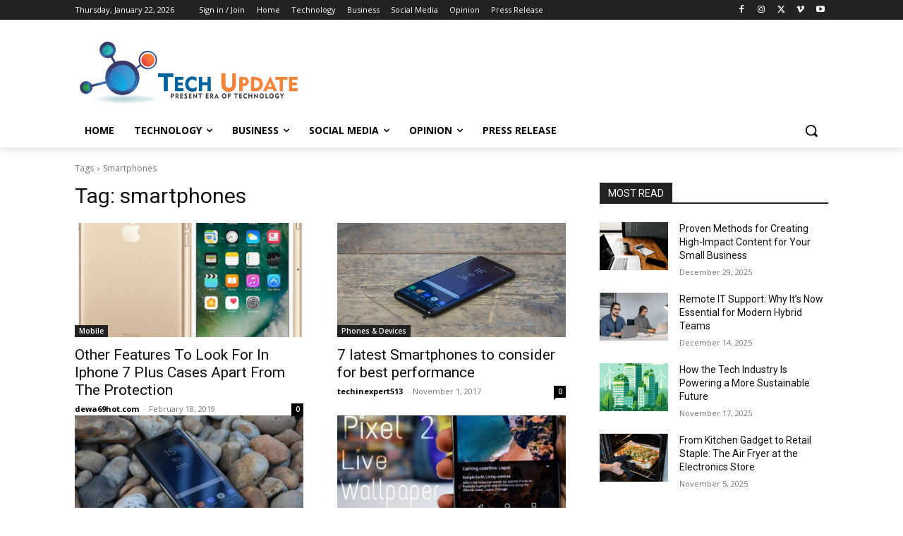

--- FILE ---
content_type: text/html; charset=utf-8
request_url: https://www.google.com/recaptcha/api2/aframe
body_size: 268
content:
<!DOCTYPE HTML><html><head><meta http-equiv="content-type" content="text/html; charset=UTF-8"></head><body><script nonce="owcD1bhLOThHJIXENQRCfA">/** Anti-fraud and anti-abuse applications only. See google.com/recaptcha */ try{var clients={'sodar':'https://pagead2.googlesyndication.com/pagead/sodar?'};window.addEventListener("message",function(a){try{if(a.source===window.parent){var b=JSON.parse(a.data);var c=clients[b['id']];if(c){var d=document.createElement('img');d.src=c+b['params']+'&rc='+(localStorage.getItem("rc::a")?sessionStorage.getItem("rc::b"):"");window.document.body.appendChild(d);sessionStorage.setItem("rc::e",parseInt(sessionStorage.getItem("rc::e")||0)+1);localStorage.setItem("rc::h",'1769072632245');}}}catch(b){}});window.parent.postMessage("_grecaptcha_ready", "*");}catch(b){}</script></body></html>